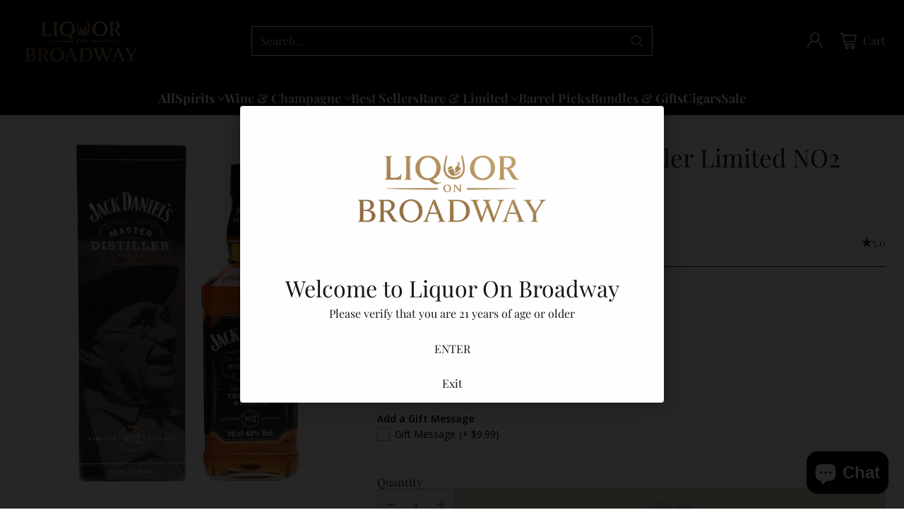

--- FILE ---
content_type: text/javascript; charset=utf-8
request_url: https://www.liquoronbroadway.com/products/jack-daniel-master-distiller-limited-no2-edition.js
body_size: 1239
content:
{"id":3677203890253,"title":"Jack Daniel's Master Distiller Limited NO2 Edition Whiskey","handle":"jack-daniel-master-distiller-limited-no2-edition","description":"\u003cp data-start=\"142\" data-end=\"449\"\u003eExperience the heritage of \u003cstrong data-start=\"169\" data-end=\"210\"\u003eJack Daniel’s Master Distiller Series\u003c\/strong\u003e, honoring the legendary distillers who shaped one of the world’s most iconic Tennessee whiskeys. The \u003cstrong data-start=\"312\" data-end=\"337\"\u003eLimited No. 2 Edition\u003c\/strong\u003e celebrates Jess Motlow — the visionary who protected and rebuilt the distillery through Prohibition and beyond.\u003c\/p\u003e\n\u003cp data-start=\"451\" data-end=\"622\"\u003eCrafted with tradition and aged to perfection, this rare bottle embodies \u003cstrong data-start=\"524\" data-end=\"621\"\u003esmooth character, deep oak complexity, and classic charcoal-mellowed Tennessee whiskey flavor\u003c\/strong\u003e.\u003c\/p\u003e\n\u003cp data-start=\"451\" data-end=\"622\"\u003e_______________________________________________________________________\u003c\/p\u003e\n\u003ch3 data-start=\"1013\" data-end=\"1033\"\u003eTasting Notes\u003c\/h3\u003e\n\u003cul data-start=\"1034\" data-end=\"1225\"\u003e\n\u003cli data-start=\"1034\" data-end=\"1086\"\u003e\n\u003cp data-start=\"1036\" data-end=\"1086\"\u003e\u003cstrong data-start=\"1036\" data-end=\"1046\"\u003eAroma:\u003c\/strong\u003e Sweet vanilla, light smoke, honeyed oak\u003c\/p\u003e\n\u003c\/li\u003e\n\u003cli data-start=\"1087\" data-end=\"1155\"\u003e\n\u003cp data-start=\"1089\" data-end=\"1155\"\u003e\u003cstrong data-start=\"1089\" data-end=\"1100\"\u003ePalate:\u003c\/strong\u003e Rich caramel, toasted wood, smooth char-mellowed spice\u003c\/p\u003e\n\u003c\/li\u003e\n\u003cli data-start=\"1156\" data-end=\"1225\"\u003e\n\u003cp data-start=\"1158\" data-end=\"1225\"\u003e\u003cstrong data-start=\"1158\" data-end=\"1169\"\u003eFinish:\u003c\/strong\u003e Long, warm, slightly sweet finish with oak \u0026amp; soft spice\u003cbr\u003e\u003c\/p\u003e\n\u003c\/li\u003e\n\u003c\/ul\u003e\n\u003cp\u003e__________________________________________________________________________\u003c\/p\u003e\n\u003ch2 data-start=\"1478\" data-end=\"1516\"\u003eFrequently Asked Questions (FAQs)\u003c\/h2\u003e\n\u003cp data-start=\"1518\" data-end=\"1700\"\u003e\u003cstrong data-start=\"1518\" data-end=\"1585\"\u003eIs this Jack Daniel’s Master Distiller No. 2 a limited edition?\u003c\/strong\u003e\u003cbr data-start=\"1585\" data-end=\"1588\"\u003eYes — it is a rare limited-release bottle celebrating Jess Motlow, the second Master Distiller at Jack Daniel’s.\u003c\/p\u003e\n\u003cp data-start=\"1702\" data-end=\"1848\"\u003e\u003cstrong data-start=\"1702\" data-end=\"1743\"\u003eIs this whiskey suitable for gifting?\u003c\/strong\u003e\u003cbr data-start=\"1743\" data-end=\"1746\"\u003eAbsolutely! With its collectible packaging and historic significance, it makes a perfect premium gift.\u003c\/p\u003e\n\u003cp data-start=\"1850\" data-end=\"2013\"\u003e\u003cstrong data-start=\"1850\" data-end=\"1900\"\u003eCan this be used for investment or collecting?\u003c\/strong\u003e\u003cbr data-start=\"1900\" data-end=\"1903\"\u003eYes — the Master Distiller series is highly collectible and sought after by whiskey investors and enthusiasts.\u003c\/p\u003e\n\u003cp data-start=\"2015\" data-end=\"2175\"\u003e\u003cstrong data-start=\"2015\" data-end=\"2054\"\u003eHow should this whiskey be enjoyed?\u003c\/strong\u003e\u003cbr data-start=\"2054\" data-end=\"2057\"\u003eEnjoy neat, on the rocks, or save for a special celebratory moment. Many collectors choose to store the sealed bottle.\u003c\/p\u003e","published_at":"2019-07-31T16:16:22-07:00","created_at":"2019-07-31T16:16:22-07:00","vendor":"Jack Daniel's","type":"whiskey","tags":["American Whiskey New","ENGRAVABLE","Price-Over-250 New","Rare","Rare New","Rye","Sour Mash","Tennessee","USA","Whiskey","Whiskey New"],"price":49999,"price_min":49999,"price_max":49999,"available":false,"price_varies":false,"compare_at_price":null,"compare_at_price_min":0,"compare_at_price_max":0,"compare_at_price_varies":false,"variants":[{"id":47965009674495,"title":"Default Title","option1":"Default Title","option2":null,"option3":null,"sku":null,"requires_shipping":true,"taxable":true,"featured_image":null,"available":false,"name":"Jack Daniel's Master Distiller Limited NO2 Edition Whiskey","public_title":null,"options":["Default Title"],"price":49999,"weight":0,"compare_at_price":null,"inventory_management":"shopify","barcode":null,"requires_selling_plan":false,"selling_plan_allocations":[]}],"images":["\/\/cdn.shopify.com\/s\/files\/1\/0234\/6401\/7997\/products\/jack-daniels-master-distiller-limited-no2-edition-6772426.png?v=1759879326"],"featured_image":"\/\/cdn.shopify.com\/s\/files\/1\/0234\/6401\/7997\/products\/jack-daniels-master-distiller-limited-no2-edition-6772426.png?v=1759879326","options":[{"name":"size","position":1,"values":["Default Title"]}],"url":"\/products\/jack-daniel-master-distiller-limited-no2-edition","media":[{"alt":"Jack Daniel's Master Distiller Limited NO2 Edition - Liquor On Broadway","id":28888908366079,"position":1,"preview_image":{"aspect_ratio":1.0,"height":2048,"width":2048,"src":"https:\/\/cdn.shopify.com\/s\/files\/1\/0234\/6401\/7997\/products\/jack-daniels-master-distiller-limited-no2-edition-6772426.png?v=1759879326"},"aspect_ratio":1.0,"height":2048,"media_type":"image","src":"https:\/\/cdn.shopify.com\/s\/files\/1\/0234\/6401\/7997\/products\/jack-daniels-master-distiller-limited-no2-edition-6772426.png?v=1759879326","width":2048}],"requires_selling_plan":false,"selling_plan_groups":[]}

--- FILE ---
content_type: text/javascript; charset=utf-8
request_url: https://www.liquoronbroadway.com/products/option-set-1178819-checkbox-1.js
body_size: 550
content:
{"id":9170979291391,"title":"Bottle Engraving","handle":"option-set-1178819-checkbox-1","description":"","published_at":"2025-10-07T02:46:33-07:00","created_at":"2025-08-04T16:18:51-07:00","vendor":"Add On","type":"","tags":["globo-product-options","option-set-1178819-checkbox-1"],"price":4999,"price_min":4999,"price_max":5999,"available":true,"price_varies":true,"compare_at_price":null,"compare_at_price_min":0,"compare_at_price_max":0,"compare_at_price_varies":false,"variants":[{"id":47104712769791,"title":"No Color","option1":"No Color","option2":null,"option3":null,"sku":null,"requires_shipping":true,"taxable":true,"featured_image":null,"available":true,"name":"Bottle Engraving - No Color","public_title":"No Color","options":["No Color"],"price":4999,"weight":0,"compare_at_price":null,"inventory_management":null,"barcode":null,"requires_selling_plan":false,"selling_plan_allocations":[]},{"id":47104712802559,"title":"Silver","option1":"Silver","option2":null,"option3":null,"sku":null,"requires_shipping":true,"taxable":true,"featured_image":null,"available":true,"name":"Bottle Engraving - Silver","public_title":"Silver","options":["Silver"],"price":5499,"weight":0,"compare_at_price":null,"inventory_management":null,"barcode":null,"requires_selling_plan":false,"selling_plan_allocations":[]},{"id":47104712835327,"title":"Gold","option1":"Gold","option2":null,"option3":null,"sku":null,"requires_shipping":true,"taxable":true,"featured_image":null,"available":true,"name":"Bottle Engraving - Gold","public_title":"Gold","options":["Gold"],"price":5999,"weight":0,"compare_at_price":null,"inventory_management":null,"barcode":null,"requires_selling_plan":false,"selling_plan_allocations":[]}],"images":["\/\/cdn.shopify.com\/s\/files\/1\/0234\/6401\/7997\/files\/bottle-engraving-4527453.png?v=1759970502"],"featured_image":"\/\/cdn.shopify.com\/s\/files\/1\/0234\/6401\/7997\/files\/bottle-engraving-4527453.png?v=1759970502","options":[{"name":"Title","position":1,"values":["No Color","Silver","Gold"]}],"url":"\/products\/option-set-1178819-checkbox-1","media":[{"alt":"Bottle Engraving - Liquor On Broadway","id":38317679444223,"position":1,"preview_image":{"aspect_ratio":1.0,"height":2048,"width":2048,"src":"https:\/\/cdn.shopify.com\/s\/files\/1\/0234\/6401\/7997\/files\/bottle-engraving-4527453.png?v=1759970502"},"aspect_ratio":1.0,"height":2048,"media_type":"image","src":"https:\/\/cdn.shopify.com\/s\/files\/1\/0234\/6401\/7997\/files\/bottle-engraving-4527453.png?v=1759970502","width":2048}],"requires_selling_plan":false,"selling_plan_groups":[]}

--- FILE ---
content_type: text/javascript; charset=utf-8
request_url: https://www.liquoronbroadway.com/products/option-set-1178819-checkbox-3.js
body_size: 202
content:
{"id":9211257848063,"title":"Gift Message","handle":"option-set-1178819-checkbox-3","description":null,"published_at":"2025-09-24T23:28:08-07:00","created_at":"2025-09-24T23:28:08-07:00","vendor":"Add On","type":"ShopWill","tags":["globo-product-options","option-set-1178819-checkbox-3"],"price":999,"price_min":999,"price_max":999,"available":true,"price_varies":false,"compare_at_price":null,"compare_at_price_min":0,"compare_at_price_max":0,"compare_at_price_varies":false,"variants":[{"id":47300555702527,"title":"Gift Message","option1":"Gift Message","option2":null,"option3":null,"sku":null,"requires_shipping":true,"taxable":true,"featured_image":null,"available":true,"name":"Gift Message - Gift Message","public_title":"Gift Message","options":["Gift Message"],"price":999,"weight":0,"compare_at_price":null,"inventory_management":null,"barcode":null,"requires_selling_plan":false,"selling_plan_allocations":[]}],"images":["\/\/cdn.shopify.com\/s\/files\/1\/0234\/6401\/7997\/files\/gift-message-8978223.png?v=1759970502"],"featured_image":"\/\/cdn.shopify.com\/s\/files\/1\/0234\/6401\/7997\/files\/gift-message-8978223.png?v=1759970502","options":[{"name":"Title","position":1,"values":["Gift Message"]}],"url":"\/products\/option-set-1178819-checkbox-3","media":[{"alt":"Gift Message - Liquor On Broadway","id":38317680001279,"position":1,"preview_image":{"aspect_ratio":1.0,"height":2048,"width":2048,"src":"https:\/\/cdn.shopify.com\/s\/files\/1\/0234\/6401\/7997\/files\/gift-message-8978223.png?v=1759970502"},"aspect_ratio":1.0,"height":2048,"media_type":"image","src":"https:\/\/cdn.shopify.com\/s\/files\/1\/0234\/6401\/7997\/files\/gift-message-8978223.png?v=1759970502","width":2048}],"requires_selling_plan":false,"selling_plan_groups":[]}